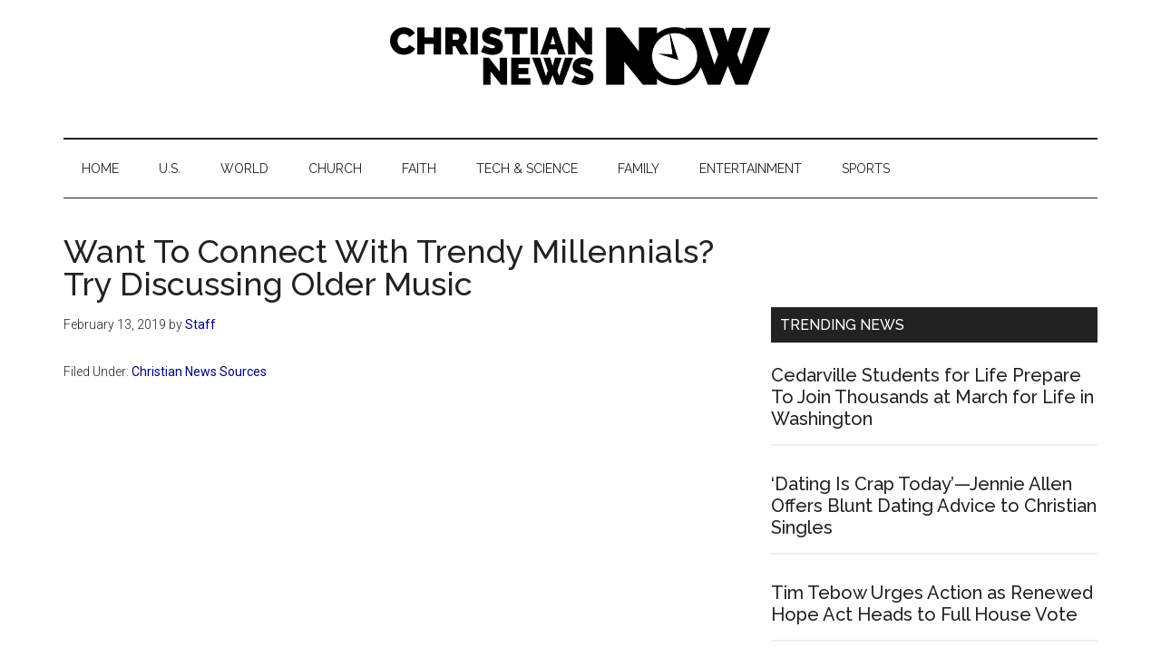

--- FILE ---
content_type: text/html; charset=utf-8
request_url: https://306a7d9d7663415e8b424c7db542e23f.pages.ubembed.com/c31d223e-6f1b-427b-b417-18bf2fbc4c8a/b.html?closedAt=0
body_size: 3849
content:
<!DOCTYPE html PUBLIC "-//W3C//DTD XHTML 1.0 Strict//EN" "http://www.w3.org/TR/xhtml1/DTD/xhtml1-strict.dtd"><html xmlns="http://www.w3.org/1999/xhtml"><head><META http-equiv="Content-Type" content="text/html; charset=UTF-8" >
      <!--c31d223e-6f1b-427b-b417-18bf2fbc4c8a b-->

    

    


    

    <meta name="viewport" content="width=device-width, initial-scale=1.0"><meta http-equiv="X-UA-Compatible" content="IE=edge"><meta name="lp-version" content="v6.23.5"><style title="page-styles" type="text/css" data-page-type="main_desktop">
body {
 color:#FFF;
}
a {
 color:#FFF;
 text-decoration:none;
}
#lp-pom-root {
 display:block;
 background:rgba(238,238,238,1);
 border-style:none;
 margin:auto;
 padding-top:0px;
 border-radius:0px;
 min-width:760px;
 height:142px;
}
#lp-pom-block-8 {
 display:block;
 background:rgba(232,232,232,1);
 background:-webkit-linear-gradient(#e8e8e8, #bcbcbc);
 background:-moz-linear-gradient(#e8e8e8, #bcbcbc);
 background:linear-gradient(#e8e8e8, #bcbcbc);
 background:-ms-linear-gradient(#e8e8e8, #bcbcbc);
 background:-o-linear-gradient(#e8e8e8, #bcbcbc);
 border-style:none;
 margin-left:auto;
 margin-right:auto;
 margin-bottom:0px;
 border-radius:0px;
 width:100%;
 height:142px;
 position:relative;
}
#lp-pom-text-11 {
 display:block;
 background:rgba(255,255,255,0);
 border-style:none;
 border-radius:0px;
 left:50px;
 top:21px;
 z-index:3;
 width:506px;
 height:38px;
 position:absolute;
}
#lp-pom-text-20 {
 display:block;
 background:rgba(255,255,255,0);
 border-style:none;
 border-radius:0px;
 left:50px;
 top:51px;
 z-index:4;
 width:685px;
 height:18px;
 position:absolute;
}
#lp-pom-button-10 {
 display:block;
 border-style:none;
 border-radius:2px;
 left:467px;
 top:0px;
 z-index:2;
 width:221px;
 height:42px;
 position:absolute;
 background:rgba(7,92,167,1);
 box-shadow:none;
 text-shadow:none;
 color:#fff;
 border-width:undefinedpx;
 border-color:#undefined;
 font-size:16px;
 line-height:19px;
 font-weight:400;
 font-family:Open Sans;
 font-style:normal;
 text-align:center;
 background-repeat:no-repeat;
}
#lp-pom-root .lp-positioned-content {
 top:0px;
 width:760px;
 margin-left:-380px;
}
#lp-pom-block-8 .lp-pom-block-content {
 margin-left:auto;
 margin-right:auto;
 width:760px;
 height:142px;
}
#container_name {
 position:absolute;
 top:0px;
 left:0px;
 width:224px;
 height:41px;
}
.lp-pom-form-field .ub-input-item.single.form_elem_name {
 position:absolute;
 top:0px;
 left:0px;
 width:224px;
 height:41px;
}
#container_email {
 position:absolute;
 top:0px;
 left:234px;
 width:224px;
 height:41px;
}
.lp-pom-form-field .ub-input-item.single.form_elem_email {
 position:absolute;
 top:0px;
 left:0px;
 width:224px;
 height:41px;
}
#custom_fields_country {
 position:absolute;
 top:0px;
 left:0px;
 width:0px;
 height:0px;
}
#custom_fields_state {
 position:absolute;
 top:0px;
 left:0px;
 width:0px;
 height:0px;
}
#custom_fields_city {
 position:absolute;
 top:0px;
 left:0px;
 width:0px;
 height:0px;
}
#custom_fields_zip_code {
 position:absolute;
 top:0px;
 left:0px;
 width:0px;
 height:0px;
}
#lp-pom-button-10:hover {
 background:rgba(5,79,159,1);
 box-shadow:none;
 color:#fff;
}
#lp-pom-button-10:active {
 background:rgba(4,71,150,1);
 box-shadow:none;
 color:#fff;
}
#lp-pom-button-10 .label {
 margin-top:-10px;
}
#lp-pom-root-color-overlay {
 position:absolute;
 background:none;
 top:0;
 width:100%;
 height:142px;
 min-height:100%;
}
#lp-pom-block-8-color-overlay {
 position:absolute;
 background:none;
 height:142px;
 width:100%;;
}
#lp-pom-form-9 {
 display:block;
 left:50px;
 top:79px;
 z-index:1;
 width:458px;
 height:0px;
 position:absolute;
}
#lp-pom-form-9 .fields {
 margin:-5px;
}
#lp-pom-form-9 .lp-pom-form-field {
 position:absolute;
 align-items:center;
}
#lp-pom-form-9 .option {
 position:absolute;
}
#lp-pom-form-9 .optionsList {
 position:absolute;
}
#lp-pom-form-9 .lp-pom-form-field .single {
 height:41px;
 font-size:15px;
 line-height:15px;
 padding-left:12px;
 padding-right:12px;
 flex:1;
}
#lp-pom-form-9 .lp-pom-form-field select {
 height:40px;
}
#lp-pom-form-9 .lp-pom-form-field .form_elem_multi {
 padding-top:12px;
 padding-bottom:13px;
}
#lp-pom-form-9 .lp-pom-form-field .lp-form-label {
 font-family:Open Sans;
 font-weight:400;
 font-size:14px;
 line-height:15px;
 color:#ffffff;
 display:inline-block;
 width:0px;
 margin-right:12px;
}
#lp-pom-form-9 .lp-pom-form-field .lp-form-label .label-style {
 font-weight:bolder;
 font-style:inherit;
}
#lp-pom-form-9 .input-wrap {
 position:absolute;
}
#lp-pom-form-9 .lp-pom-form-field input[type=text], #lp-pom-form-9 .lp-pom-form-field input[type=email], #lp-pom-form-9 .lp-pom-form-field input[type=tel], #lp-pom-form-9 .lp-pom-form-field textarea, #lp-pom-form-9 .lp-pom-form-field select {
 border-style:none;
}
#lp-pom-form-9 .lp-pom-form-field .opt-label {
 font-family:arial;
 font-weight:400;
 font-size:13px;
 color:#000;
 line-height:15px;
}
#lp-pom-form-9 .lp-pom-form-field .opt-label .label-style {
 font-weight:inherit;
 font-style:inherit;
}
#lp-pom-form-9 .lp-pom-form-field .text {
 background-color:#f3f3f3;
 color:#000;
 border-radius:2px;
}
</style><style title="page-styles" type="text/css" data-page-type="main_mobile">
@media only screen and (max-width: 759px) {
#lp-pom-root {
 display:block;
 background:rgba(238,238,238,1);
 border-style:none;
 margin:auto;
 padding-top:0px;
 border-radius:0px;
 min-width:320px;
 height:245px;
}
#lp-pom-block-8 {
 display:block;
 background:rgba(227,227,227,1);
 background:-webkit-linear-gradient(#e3e3e3, #b3b3b3);
 background:-moz-linear-gradient(#e3e3e3, #b3b3b3);
 background:linear-gradient(#e3e3e3, #b3b3b3);
 background:-ms-linear-gradient(#e3e3e3, #b3b3b3);
 background:-o-linear-gradient(#e3e3e3, #b3b3b3);
 border-style:none;
 margin-left:auto;
 margin-right:auto;
 margin-bottom:0px;
 border-radius:0px;
 width:100%;
 height:245px;
 position:relative;
}
#lp-pom-text-11 {
 display:block;
 background:rgba(255,255,255,0);
 border-style:none;
 border-radius:0px;
 left:21px;
 top:16px;
 z-index:3;
 width:422px;
 height:38px;
 transform:scale(0.64);
 transform-origin:0 0;
 -webkit-transform:scale(0.64);
 -webkit-transform-origin:0 0;
 position:absolute;
}
#lp-pom-text-20 {
 display:block;
 background:rgba(255,255,255,0);
 border-style:none;
 border-radius:0px;
 left:21px;
 top:203px;
 z-index:4;
 width:392px;
 height:36px;
 transform:scale(0.69);
 transform-origin:0 0;
 -webkit-transform:scale(0.69);
 -webkit-transform-origin:0 0;
 position:absolute;
}
#lp-pom-button-10 {
 display:block;
 border-style:none;
 border-radius:2px;
 left:0px;
 top:99px;
 z-index:2;
 width:270px;
 height:50px;
 position:absolute;
 background:rgba(7,92,167,1);
 box-shadow:none;
 text-shadow:none;
 color:#fff;
 border-width:undefinedpx;
 border-color:#undefined;
 font-size:14px;
 line-height:17px;
 font-weight:600;
 font-family:Open Sans;
 font-style:normal;
 text-align:center;
 background-repeat:no-repeat;
}
body {
 color:#FFF;
}
a {
 color:#FFF;
 text-decoration:none;
}
#lp-pom-root .lp-positioned-content {
 top:0px;
 width:320px;
 margin-left:-160px;
}
#lp-pom-block-8 .lp-pom-block-content {
 margin-left:auto;
 margin-right:auto;
 width:320px;
 height:245px;
}
#container_name {
 position:absolute;
 top:0px;
 left:0px;
 width:270px;
 height:39px;
}
.lp-pom-form-field .ub-input-item.single.form_elem_name {
 position:absolute;
 top:0px;
 left:0px;
 width:270px;
 height:39px;
}
#container_email {
 position:absolute;
 top:49px;
 left:0px;
 width:270px;
 height:39px;
}
.lp-pom-form-field .ub-input-item.single.form_elem_email {
 position:absolute;
 top:0px;
 left:0px;
 width:270px;
 height:39px;
}
#custom_fields_country {
 position:absolute;
 top:0px;
 left:0px;
 width:0px;
 height:0px;
}
#custom_fields_state {
 position:absolute;
 top:0px;
 left:0px;
 width:0px;
 height:0px;
}
#custom_fields_city {
 position:absolute;
 top:0px;
 left:0px;
 width:0px;
 height:0px;
}
#custom_fields_zip_code {
 position:absolute;
 top:0px;
 left:0px;
 width:0px;
 height:0px;
}
#lp-pom-button-10:hover {
 background:rgba(5,79,159,1);
 box-shadow:none;
 color:#fff;
}
#lp-pom-button-10:active {
 background:rgba(4,71,150,1);
 box-shadow:none;
 color:#fff;
}
#lp-pom-button-10 .label {
 margin-top:-9px;
}
#lp-pom-root-color-overlay {
 position:absolute;
 background:none;
 top:0;
 width:100%;
 height:245px;
 min-height:100%;
}
#lp-pom-block-8-color-overlay {
 position:absolute;
 background:none;
 height:245px;
 width:100%;;
}
#lp-pom-form-9 {
 display:block;
 left:21px;
 top:46px;
 z-index:1;
 width:270px;
 height:0px;
 position:absolute;
}
#lp-pom-form-9 .fields {
 margin:-5px;
}
#lp-pom-form-9 .lp-pom-form-field {
 position:absolute;
 align-items:center;
}
#lp-pom-form-9 .option {
 position:absolute;
}
#lp-pom-form-9 .optionsList {
 position:absolute;
}
#lp-pom-form-9 .lp-pom-form-field .single {
 height:39px;
 font-size:15px;
 line-height:15px;
 padding-left:11px;
 padding-right:11px;
 flex:1;
}
#lp-pom-form-9 .lp-pom-form-field select {
 height:38px;
}
#lp-pom-form-9 .lp-pom-form-field .form_elem_multi {
 padding-top:11px;
 padding-bottom:12px;
}
#lp-pom-form-9 .lp-pom-form-field .lp-form-label {
 font-family:Open Sans;
 font-weight:400;
 font-size:10px;
 line-height:11px;
 color:#ffffff;
 display:inline-block;
 width:40px;
 margin-right:12px;
}
#lp-pom-form-9 .lp-pom-form-field .lp-form-label .label-style {
 font-weight:bolder;
 font-style:inherit;
}
#lp-pom-form-9 .input-wrap {
 position:absolute;
}
#lp-pom-form-9 .lp-pom-form-field input[type=text], #lp-pom-form-9 .lp-pom-form-field input[type=email], #lp-pom-form-9 .lp-pom-form-field input[type=tel], #lp-pom-form-9 .lp-pom-form-field textarea, #lp-pom-form-9 .lp-pom-form-field select {
 border-style:none;
}
#lp-pom-form-9 .lp-pom-form-field .opt-label {
 font-family:arial;
 font-weight:400;
 font-size:13px;
 color:#000;
 line-height:15px;
}
#lp-pom-form-9 .lp-pom-form-field .opt-label .label-style {
 font-weight:inherit;
 font-style:inherit;
}
#lp-pom-form-9 .lp-pom-form-field .text {
 background-color:#f3f3f3;
 color:#000;
 border-radius:2px;
}
}
</style><!-- lp:insertions start head --><link href="//builder-assets.unbounce.com/published-css/main-7b78720.z.css" rel="stylesheet" media="screen" type="text/css" /><meta property='og:title' content='http://306a7d9d7663415e8b424c7db542e23f.pages.ubembed.com/c31d223e-6f1b-427b-b417-18bf2fbc4c8a/'/><script type="text/javascript">window.ub = {"page":{"id":"c31d223e-6f1b-427b-b417-18bf2fbc4c8a","variantId":"b","usedAs":"main","name":"CNN - Newsletter Subscribe","url":"http://306a7d9d7663415e8b424c7db542e23f.pages.ubembed.com/c31d223e-6f1b-427b-b417-18bf2fbc4c8a/","dimensions":{"desktop":{"height":142,"width":760},"mobile":{"height":245,"width":320},"mobileMaxWidth":759},"isEmbeddable":true},"hooks":{"beforeFormSubmit":[],"afterFormSubmit":[]}};</script><script>window.ub.page.webFonts = ['Open Sans:regular,600'];</script><script>window.ub.page.embeddableDisplaySettings = {"position":"top"};</script><script type="text/javascript">window.ub.form={"action":"url","validationRules":{"name":{"required":true},"email":{"required":true,"email":true},"custom_fields_country":{},"custom_fields_state":{},"custom_fields_city":{},"custom_fields_zip_code":{}},"validationMessages":{"name":{},"email":{},"custom_fields_country":{},"custom_fields_state":{},"custom_fields_city":{},"custom_fields_zip_code":{}},"customValidators":{},"includeFormData":false,"url":"https://christiannewsnow.com/almost-finished/","target":"_parent","isConversionGoal":true};window.module={lp:{form:{data:window.ub.form}}};</script><script src="//ajax.googleapis.com/ajax/libs/jquery/1.4.2/jquery.min.js" type="text/javascript"></script><!-- lp:insertions end head -->
<script>window.ub=window.ub||{};window.ub.captcha=window.ub.captcha||{};window.ub.visitorId=null;window.ub.routingStrategy=null;window.ub.contentRoutingStrategy=null;window.ub.domain={};</script>
</head>
  <body class="lp-pom-body lp-convertable-page"><!-- lp:insertions start body:before --><!-- lp:insertions end body:before -->

  

<div class="lp-element lp-pom-root" id="lp-pom-root"><div id="lp-pom-root-color-overlay"></div><div class="lp-positioned-content"><div class="lp-element lp-pom-form has-axis" id="lp-pom-form-9"><form action="/fsg?pageId=c31d223e-6f1b-427b-b417-18bf2fbc4c8a&amp;variant=b" method="POST"><input type="hidden" name="pageId" value="c31d223e-6f1b-427b-b417-18bf2fbc4c8a"><input type="hidden" name="pageVariant" value="b"><div class="fields"><div class="lp-pom-form-field single-line-text" id="container_name"><input id="name" name="name" type="text" class="ub-input-item single text form_elem_name" placeholder="Full name" required=""></div><div class="lp-pom-form-field email" id="container_email"><input id="email" name="email" type="email" class="ub-input-item single text form_elem_email" placeholder="BEST email address" required="" pattern="^[a-zA-Z0-9._%+-]+@[a-zA-Z0-9_-]+\.[a-zA-Z0-9-.]{2,61}$"></div><input id="custom_fields_country" name="custom_fields_country" type="hidden" class="hidden" value=""><input id="custom_fields_state" name="custom_fields_state" type="hidden" class="hidden" value=""><input id="custom_fields_city" name="custom_fields_city" type="hidden" class="hidden" value=""><input id="custom_fields_zip_code" name="custom_fields_zip_code" type="hidden" class="hidden" value=""></div><button class="lp-element lp-pom-button" id="lp-pom-button-10" type="submit"><span class="label">Keep Me Updated</span></button></form></div><div class="lp-element lp-pom-text nlh" id="lp-pom-text-11"><p style="line-height: 38px;"><span style="color: rgb(23, 23, 23); font-family: &quot;Open Sans&quot;; font-size: 32px;">News for thinking Christians</span></p></div><div class="lp-element lp-pom-text nlh" id="lp-pom-text-20"><p style="line-height: 18px;"><span style="color: rgb(84, 84, 84);"><span style="font-family: &quot;Open Sans&quot;; font-size: 12px;"><span data-offset-key="62v2s-0-0">S</span><span data-offset-key="62v2s-0-1"><span data-text="true">tay in the loop</span></span><span data-offset-key="62v2s-0-2"><span data-text="true">&nbsp;with the best news for thinking Christians. Get emails and offers from ChristianNewsNow.com.&nbsp;</span></span><a href="https://christiannewsnow.com/privacy-policy/" target="_blank"><span data-offset-key="62v2s-1-0"><span data-text="true">Privacy</span></span></a></span></span></p></div></div><div class="lp-element lp-pom-block" id="lp-pom-block-8"><div id="lp-pom-block-8-color-overlay"></div><div class="lp-pom-block-content"></div></div></div><!-- lp:insertions start body:after --><script>
jQuery(function(){
  jQuery.getJSON("https://geolocation.outreach.com/city", function(data){
	if(typeof data.countryName == "string"){
     jQuery("#custom_fields_country").val(data.countryName);
     jQuery("#custom_fields_state").val(data.regionName);
     jQuery("#custom_fields_city").val(data.cityName);
     jQuery("#custom_fields_zip_code").val(data.postalCode);
    }
	// Begin GDPR Stuff
	var eu_countries = [ 'Austria','Belgium','Bulgaria','Croatia','Cyprus','Czech Republic','Denmark','Estonia','Finland','France','Germany','Greece','Hungary','Ireland','Italy','Latvia','Lithuania','Luxembourg','Malta','Netherlands','Poland','Portugal','Romania','Slovakia','Slovenia','Spain','Sweden','United Kingdom' ];
    var inEU = eu_countries.includes(data.countryName); // Look for country name and determines if it is in EU
    function runGDPR() {
		if (inEU) {
		console.log('Visiting from the EU');
       		jQuery('#container_opt_in').css({ 'margin-top' : '-3px' , 'display' : 'block' , 'left' : '15px' });
       		jQuery("input[name='opt_in']:checkbox").removeAttr('checked');
          	jQuery("form>button.lp-pom-button").css({ 'margin-top' : '28px' , 'height' : '50px' });
          	jQuery("#lp-pom-text-7").css({ 'margin-top' : '5px' });
		}
	}
	//runGDPR();  // Leave this here to run the GDPR stuff
  });
});
</script><script async src="//builder-assets.unbounce.com/published-js/main.bundle-5c6e41c.z.js" type="text/javascript"></script><!-- lp:insertions end body:after -->
</body></html>